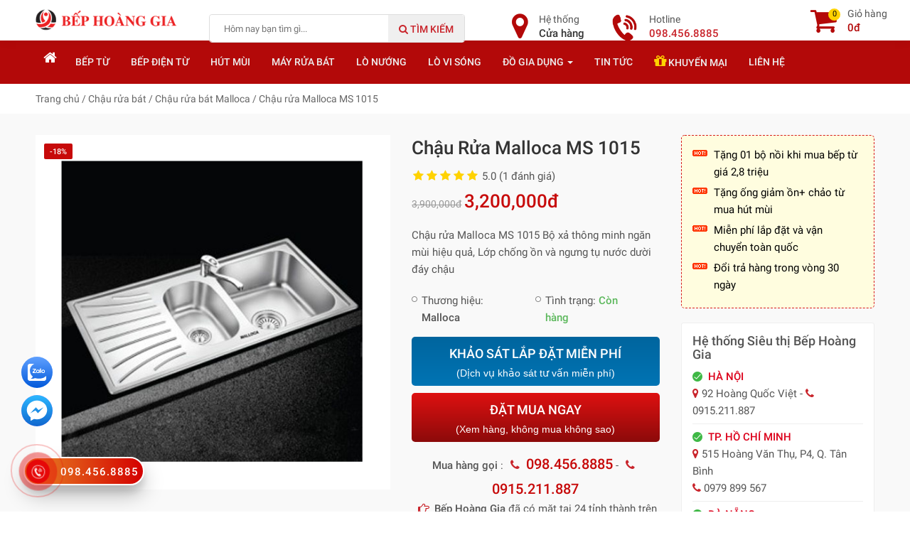

--- FILE ---
content_type: text/html; charset=UTF-8
request_url: https://bephoanggia.com/chau-rua-malloca-ms-1015.html
body_size: 13872
content:
<!DOCTYPE html>
<html lang="vi-VN" class="no-js mm-hover no-touch">
  <head>
  	<title>Chậu rửa Malloca MS 1015-giá rẻ giật mình</title>
    <meta charset="utf-8">
	<meta name="author" content="Bếp Hoàng Gia" />
	<meta name="viewport" content="width=device-width, initial-scale=1">
	<meta name="HandheldFriendly" content="true">
	<meta name="description" content="Chậu rửa Malloca MS 1015 Bộ xả thông minh ngăn mùi hiệu quả,  Lớp chống ồn và ngưng tụ nước dười đáy chậu"/>
	<!-- SEO Customize by Le Anh Dan 0936 669 339 -->
	<meta name="abstract" content="Bếp Hoàng Gia chuyên phân phối và bán lẻ bếp từ, bếp điện từ, quạt trang chí được nhập khẩu chính hãng từ các thương hiệu hàng đầu trên thế giới như Bosh, Teka, Fagor, Chefs, Arber, Abbaka, Panasonic, Hunter, QBM…." />
    <meta name="copyright" content="Copyright 2026 by Bếp Hoàng Gia" />
    <meta name="robots" content="index,follow" />    <!-- SEO Customize by Le Anh Dan End New -->
    <link href="https://bephoanggia.com/favicon.png" rel="shortcut icon" />
        <link rel="canonical" href="https://bephoanggia.com/chau-rua-malloca-ms-1015.html" />
        <!-- SEO Customize by Le Anh Dan -->
    <meta property="og:locale" content="vi_VN" />
    <meta property="og:type" content="product" />
    <meta property="og:title" content="Chậu rửa Malloca MS 1015-giá rẻ giật mình" />
	<meta property="og:description" content="Chậu rửa Malloca MS 1015 Bộ xả thông minh ngăn mùi hiệu quả,  Lớp chống ồn và ngưng tụ nước dười đáy chậu" />
        <meta property="og:image" content="https://bephoanggia.com/images/products/malloca-MS1015-chau-rua-bat-malloca-MS1015-ben-dep-nhat.jpg"/>
            <meta property="og:url" content="https://bephoanggia.com/chau-rua-malloca-ms-1015.html" />
    	
	<meta property="og:site_name" content="Siêu thị Bếp Hoàng Gia - Chuyên cung cấp các loại thiết bị nhà bếp nhập khẩu" />
	<meta name="twitter:card" content="summary" />
    <!-- END SEO Customize by Le Anh Dan -->
    <link rel="preload" href="https://bephoanggia.com/public/frontend/fonts/fontawesome-webfont.woff2?v=4.7.0" as="font" crossorigin="anonymous">
    <link href="https://bephoanggia.com/public/frontend/css/styles.css" media="all" type="text/css" rel="stylesheet" />
    <script src="https://bephoanggia.com/public/frontend/js/jquery.min.js" type="text/javascript"></script>
    <!-- HTML5 shim and Respond.js for IE8 support of HTML5 elements and media queries -->
    <!--[if lt IE 9]>
      <script src="https://oss.maxcdn.com/html5shiv/3.7.3/html5shiv.min.js"></script>
      <script src="https://oss.maxcdn.com/respond/1.4.2/respond.min.js"></script>
    <![endif]-->
    <!-- Facebook Pixel Code -->
<script>
!function(f,b,e,v,n,t,s)
{if(f.fbq)return;n=f.fbq=function(){n.callMethod?
n.callMethod.apply(n,arguments):n.queue.push(arguments)};
if(!f._fbq)f._fbq=n;n.push=n;n.loaded=!0;n.version='2.0';
n.queue=[];t=b.createElement(e);t.async=!0;
t.src=v;s=b.getElementsByTagName(e)[0];
s.parentNode.insertBefore(t,s)}(window, document,'script',
'https://connect.facebook.net/en_US/fbevents.js');
fbq('init', '1537591463270497');
fbq('track', 'PageView');
</script>
<noscript><img height="1" width="1" style="display:none"
src="https://www.facebook.com/tr?id=1537591463270497&ev=PageView&noscript=1"
/></noscript>
<!-- End Facebook Pixel Code -->
    </head>
<body class="product">
	<!-- Google Tag Manager (noscript) -->
<noscript><iframe src="https://www.googletagmanager.com/ns.html?id=GTM-K7M92X6"
height="0" width="0" style="display:none;visibility:hidden"></iframe></noscript>
<!-- End Google Tag Manager (noscript) -->
<!-- Facebook Pixel Code -->
<script>
!function(f,b,e,v,n,t,s)
{if(f.fbq)return;n=f.fbq=function(){n.callMethod?
n.callMethod.apply(n,arguments):n.queue.push(arguments)};
if(!f._fbq)f._fbq=n;n.push=n;n.loaded=!0;n.version='2.0';
n.queue=[];t=b.createElement(e);t.async=!0;
t.src=v;s=b.getElementsByTagName(e)[0];
s.parentNode.insertBefore(t,s)}(window, document,'script',
'https://connect.facebook.net/en_US/fbevents.js');
fbq('init', '4435787396534747');
fbq('track', 'PageView');
</script>
<noscript><img height="1" width="1" style="display:none"
src="https://www.facebook.com/tr?id=4435787396534747&ev=PageView&noscript=1"
/></noscript>
<!-- End Facebook Pixel Code -->	<div class="t3-off-canvas" id="t3-off-canvas">
	  <div class="t3-off-canvas-body">
	    <div id="mobile-menu-wrap" class="t3-module module">
	    	<h3 class="module-title "><span>Quick Navigation</span></h3>
	    					<div class="module-ct"><div id="widget-6" class="widget 0">
				<ul>
    <li><a href="https://bephoanggia.com/">Trang Chủ</a></li>
    <li><a href="https://bephoanggia.com/bep-tu.html">Bếp từ</a></li>
    <li><a href="https://bephoanggia.com/may-hut-mui.html">Máy hút mùi</a></li>
     <li><a href="https://bephoanggia.com/may-rua-bat.html">Máy rửa bát</a></li>
     <li><a href="https://bephoanggia.com/lo-nuong.html">Lò nướng</a></li>
      <li><a href="https://bephoanggia.com/lo-vi-song.html">Lò vi sóng</a></li>
      <li><a href="https://bephoanggia.com/chau-rua-bat.html">Chậu rửa bát</a></li>
      <li><a href="https://bephoanggia.com/voi-rua-bat.html">Vòi rửa bát</a></li>
      <li class="haschild"><a href="https://bephoanggia.com/do-gia-dung.html">Đồ gia dụng</a>
        <ul>
            <li><a href="https://bephoanggia.com/may-loc-nuoc.html">Máy lọc nước</a></li>
            <li><a href="https://bephoanggia.com/noi-bep-tu.html">Bộ nồi Inox</a></li>
          </ul>
       </li>
      <li><a href="https://bephoanggia.com/tin-tuc.html">Tin tức & Sự kiện</a></li>
      <li><a href="https://bephoanggia.com/khuyen-mai.html">Khuyến mại</a></li>
        <li><a href="https://bephoanggia.com/lien-he.html">Liên hệ</a></li>
</ul></div></div>
				    </div>
	  </div>
	</div>
	
	<div class="t3-wrapper" id="wrapper">
	<header>
	<div id="header" class="clearfix">
	<div class="container">
				<div class="logo">
										<a href="https://bephoanggia.com/" title="Siêu thị Bếp Hoàng Gia - Chuyên cung cấp các loại thiết bị nhà bếp nhập khẩu"><img id="logo" src="https://bephoanggia.com/public/frontend/images/logo.png" title="Siêu thị Bếp Hoàng Gia - Chuyên cung cấp các loại thiết bị nhà bếp nhập khẩu" alt="Siêu thị Bếp Hoàng Gia - Chuyên cung cấp các loại thiết bị nhà bếp nhập khẩu"></a>
				</div>
				
				<button data-effect="off-canvas-effect-4" data-nav="#t3-off-canvas" data-pos="right" type="button" class="btn-inverse off-canvas-toggle visible-sm visible-xs">
					<i class="fa fa-bars"></i>
				</button>
				
				<a href="https://bephoanggia.com/cart.html" class="btn-search-mobile visible-xs">
					<i class="fa fa-shopping-cart"></i>
				</a>
				
				
				<div class="header-search">
				<form class="woocommerce-product-search" method="get" action="https://bephoanggia.com/product/search/">
				<input id="search_text" class="search-field" placeholder="Hôm nay bạn tìm gì..." value="" name="site_search" title="Từ khóa tìm kiếm" type="search" autocomplete="off">
				<button type="submit"><i class="fa fa-search"></i> Tìm kiếm</button>
				<div class="ac_results hidden"></div>
				</form>
		
			</div>
			<div class="tool-phone hidden-xs"><a href="tel:098.456.8885"><i class="icon-phone"></i><span>Hotline <strong>098.456.8885</strong></span></a></div>
			<div class="tool-map hidden-xs"><a href="https://bephoanggia.com/cua-hang.html"><i class="fa fa-map-marker"></i><span>Hệ thống<strong>Cửa hàng</strong><br></span></a></div>
			<div class="tool-cart hidden-xs"><a href="https://bephoanggia.com/cart.html"><span class="cart-qty">0</span><i class="fa fa-shopping-cart"></i><span>Giỏ hàng<strong>0đ</strong><br></span></a></div>
			
		
	</div>
	</div>
	<div id="mainnav" class="hidden-sm hidden-xs">
	<div class="container">
	<nav>
	<ul class="nav"><li class='menu-item-1'><a class='' href='https://bephoanggia.com/'><i class="fa fa-home"></i></a></li><li class='menu-item-2'><a class='' href='https://bephoanggia.com/bep-tu.html'>Bếp từ</a></li><li class='menu-item-18'><a class='' href='https://bephoanggia.com/bep-dien-tu.html'>Bếp điện từ</a></li><li class='menu-item-3'><a class='' href='https://bephoanggia.com/may-hut-mui.html'>Hút mùi</a></li><li class='menu-item-4'><a class='' href='https://bephoanggia.com/may-rua-bat.html'>Máy rửa bát</a></li><li class='menu-item-5'><a class='' href='https://bephoanggia.com/lo-nuong.html'>Lò nướng</a></li><li class='menu-item-6'><a class='' href='https://bephoanggia.com/lo-vi-song.html'>Lò vi sóng</a></li><li class='menu-item-12 haschild'><a class='parent ' href='https://bephoanggia.com/do-gia-dung.html'><span>Đồ gia dụng <span class='caret'></span></span></a><ul class="nav"><li class='menu-item-16'><a class='' href='https://bephoanggia.com/may-loc-nuoc.html'>Máy lọc nước</a></li><li class='menu-item-7'><a class='' href='https://bephoanggia.com/chau-rua-bat.html'>Chậu rửa</a></li><li class='menu-item-13'><a class='' href='https://bephoanggia.com/voi-rua-bat.html'>Vòi rửa</a></li><li class='menu-item-14'><a class='' href='https://bephoanggia.com/noi-bep-tu.html'>Nồi bếp từ</a></li></ul></li><li class='menu-item-17'><a class='' href='https://bephoanggia.com/tin-tuc.html'>Tin tức</a></li><li class='menu-item-19'><a class='' href='https://bephoanggia.com/khuyen-mai.html'><i class="fa fa-gift"></i> Khuyến mại</a></li><li class='menu-item-15'><a class='' href='https://bephoanggia.com/lien-he.html'>Liên hệ</a></li></ul>	</nav>
	</div>
</div>	</header>
	
	<div id="mainwrap">
		
	    <div id="main-body" class="clearfix">
	    	<div class="breadcrumb" vocab="https://schema.org/" typeof="BreadcrumbList">
<div class="container">
	<span property="itemListElement" typeof="ListItem">
		<a property="item" typeof="WebPage" href="https://bephoanggia.com/"><span property="name">Trang chủ</span></a>
		<meta property="position" content="1">
	</span> / 
					    	 
    	<span property="itemListElement" typeof="ListItem">
    		<a property="item" typeof="WebPage" href="https://bephoanggia.com/chau-rua-bat.html"><span property="name">Chậu rửa bát</span></a>
    		<meta property="position" content="2">
    	</span> / 
    	    	 <span property="itemListElement" typeof="ListItem">
    		<a property="item" typeof="WebPage" href="https://bephoanggia.com/chau-rua-bat-malloca.html"><span property="name">Chậu rửa bát Malloca</span></a>
    		<meta property="position" content="3">
    	</span> / 
    	<span property="itemListElement" typeof="ListItem">
    		<span property="name">Chậu rửa Malloca MS 1015</span>
    		<meta property="position" content="4">
    	</span> 
		    	
		
	  
</div>
</div><div class="product-view" itemscope itemtype="http://schema.org/Product">

<div class="product-view-top">
<div class="container">	
		<div class="product-detail">
			<div class="product-content row">
			<div class="col-lg-9 col-md-9 col-sm-12 col-xs-12">
				<div class="row">
    				<div class="col-lg-7 col-md-7 col-sm-6 col-xs-12">
    				<div class="product-images">
    				<div class="product-image">
    				<a data-fancybox="gallery" title="Chậu rửa Malloca MS 1015-giá rẻ giật mình" href="https://bephoanggia.com/images/products/malloca-MS1015-chau-rua-bat-malloca-MS1015-ben-dep-nhat.jpg">
    				<img src="https://bephoanggia.com/images/products/malloca-MS1015-chau-rua-bat-malloca-MS1015-ben-dep-nhat.jpg" alt="Chậu rửa Malloca MS 1015-giá rẻ giật mình" class="img-responsive" itemprop="image"/><span class="product-sale-percent">-18%</span>    				</a>
    				</div>
    				
    					    				
    				
    				</div>
    				
    			    </div>
			    	<div class="col-lg-5 col-md-5 col-sm-6 col-xs-12">
			    	<div class="product-info">
				    <div class="info-block">
    				    <ul>
    				    
    				    <li><h1 itemprop="name">Chậu rửa Malloca MS 1015 </h1>
    				    	
    <i class="fa fa-star"></i><i class="fa fa-star"></i><i class="fa fa-star"></i><i class="fa fa-star"></i><i class="fa fa-star"></i> 5.0 (1 đánh giá) 
	
	    				   
    				        				    </li>
    				    
    				    
    				    <li class="price-big">
    				    <div itemprop="description" class="hidden">Chậu rửa Malloca MS 1015 Bộ xả thông minh ngăn mùi hiệu quả,  Lớp chống ồn và ngưng tụ nước dười đáy chậu</div>
    				    <div itemprop="offers" itemscope itemtype="http://schema.org/Offer" class="hidden">
    				    	
                            <span itemprop="priceCurrency" content="đ">đ</span>
                            <span itemprop="url" content="https://bephoanggia.com/chau-rua-malloca-ms-1015.html"></span>
                            <span itemprop="price" content="3200000">3200000</span>
                            <span itemprop="priceValidUntil" content="2026-12-30"></span>
                            <link itemprop="availability" href="http://schema.org/InStock" />Trong kho
                        </div>
    				    <div class="price"><span class="price-old">3,900,000đ</span>  <span class="price-new">3,200,000đ</span></div></li>
    				    <li class="product-description">Chậu rửa Malloca MS 1015 Bộ xả thông minh ngăn mùi hiệu quả,  Lớp chống ồn và ngưng tụ nước dười đáy chậu</li>
    				    <li>
    				    <ul class="list_attribute">
    				    	<li>Thương hiệu: <span itemprop="brand"><strong>Malloca</strong></span></li>
                            
                            
                            <li>Tình trạng: <strong style="color: rgb(92, 184, 92)">Còn hàng</strong></li>
                            <li class="hidden" itemprop="gtin13">1234567891515</li>
                        </ul>
                        </li>
    				    <li class="hidden"><label>Mã sản phẩm</label>: <span itemprop="sku">Malloca MS 1015</span></li>
    				    
    				    <li class="hidden"><label>Nhóm sản phẩm</label>: Chậu rửa Malloca MS 1015</li>
    				    				    
    					</ul>
				   		
					<div class="da">
                
                <a style="display:block;margin-bottom:10px;" class="btn3 bcam" target="_blank" href="/khao-sat-tu-van-lap-dat-mien-phi" title="khảo sát tư vấn lắp đặt" rel="nofollow">KHẢO SÁT LẮP ĐẶT MIỄN PHÍ<span>(Dịch vụ khảo sát tư vấn miễn phí)</span></a>
                
                <p><a class="btn3 bxanh fancybox" href="#datmua">ĐẶT MUA NGAY<span>(Xem hàng, không mua không sao)</span></a></p>
                
            </div>
					
                    
					<div class="addtocart quantity-adder clearfix hidden">
		
		<form action="https://bephoanggia.com/cart/add.html" id="addtocart" method="post" accept-charset="utf-8">
			<label class="hidden-xs">Số lượng</label> 
			<input type="text" name="quantity" value="1" class="quantity">
			<div class="quantity-wrapper pull-left">
                    <span class="add-up add-action fa fa-plus"></span> 
                    <span class="add-down add-action fa fa-minus"></span>
            </div>
			
		
	
					
					
					
                    
					
<input type="hidden" name="id" value="1515" />

<input type="hidden" name="name" value="Chậu rửa Malloca MS 1015" />

<input type="hidden" name="sku" value="Malloca MS 1015" />

<input type="hidden" name="quantity" value="1" />

<input type="hidden" name="price" value="3200000" />
                                    <a class="fancybox btn-buy" href="#datmua" id="muangay"><i class="fa fa-shopping-cart"></i> Mua Ngay</a><button type="submit" class="btn-buy hidden book">VÀO GIỎ</button>
					</form>					
                    </div>
                    
                    <div class="note-detail">
						 <div class="box-hotline">
<div class="hotline">
<strong>Mua hàng gọi</strong> : <i class="fa fa-phone"></i> <strong><a href="tel:098.456.8885"><span class="sdt" style="font-size: 20px">098.456.8885</span></a></strong> - <i class="fa fa-phone"></i> <strong><a href="tel:0915.211.887"><span class="sdt" style="font-size: 20px">0915.211.887</span></a></strong><br/><i class="fa fa-hand-o-right"></i> <strong>Bếp Hoàng Gia</strong> đã có mặt tại 24 tỉnh thành trên toàn quốc<br />
<i class="fa fa-hand-o-right"></i> Giao hàng và lắp đặt Miễn phí: Xem chi tiết <a>tại đây</a>
</div>
</div>				    </div>
                    </div>
                                        
                    	
					</div>
				    </div>
				    </div>
				    <div class="product-info">
				    				    
                    </div>
				    </div>
				    <div class="col-lg-3 col-md-3 col-sm-12 col-xs-12">
				    	
				    	
				    	
				    	<div class="box-promotion">
			    	<ul>
<li>Tặng 01 bộ nồi khi mua bếp từ giá 2,8 triệu</li>
<li>Tặng ống giảm ồn+ chảo từ mua hút mùi </li>
<li>Miễn phí lắp đặt và vận chuyển toàn quốc</li>
<li>Đổi trả hàng trong vòng 30 ngày</li>
</ul>				 </div>

                		<div id="widget-11" class="widget 0">
		<div class="zlboxs">
<h5>Hệ thống Siêu thị Bếp Hoàng Gia</h5>
<ul>
	<li><strong>HÀ NỘI</strong><br>
    <i class="fa fa-map-marker"></i> 92 Hoàng Quốc Việt - <i class="fa fa-phone"></i> 0915.211.887<br>
    </li>
    <li><strong>TP. HỒ CHÍ MINH</strong><br>
    <i class="fa fa-map-marker"></i> 515 Hoàng Văn Thụ, P4, Q. Tân Bình<br>
    <i class="fa fa-phone"></i> 0979 899 567 
    </li>
      <li>
    <strong>ĐÀ NẴNG</strong><br>
    <i class="fa fa-map-marker"></i>839 Nguyễn hữu thọ<br>
<i class="fa fa-phone"></i> 0965.888.680 - 0902.191.887
</li>
</ul>
<a class="more-location" href="https://bephoanggia.com/cua-hang/">Xem thêm (Hệ thống siêu thị)</a>
</div></div>                						    	</div>
				    	</div>
				    </div>
			</div>
    	</div>
    	
<div class="product-view-middle">   
<div class="container">

        	
        	<ul class="nav nav-tabs">
              <li class="active"><a data-toggle="tab" href="#home">Mô tả Sản phẩm</a></li>
              <li><a data-toggle="tab" href="#menu1">Thông số kỹ thuật</a></li>
              <li><a data-toggle="tab" href="#menu2">Bình luận đánh giá</a></li>
            </ul>
            
            <div class="tab-content">
              <div id="home" class="tab-pane fade in active">
                <div class="entry-content">
            	<h2>Chậu rửa Malloca MS 1015</h2>

- Thép không rỉ 304, dập liền khối



- Độ dày 1.0mm



- Rổ lọc rác bằng inox tiện lợi



- Bộ xả thông minh ngăn mùi hiệu quả



- Lớp chống ồn và ngưng tụ nước dười đáy chậu



- Kích thước: W 970 x D500 x H210
        	</div>
        	<div class="item-tags">
        					        						<span>TAGS:</span>
        						        						<a rel="tag" href="https://bephoanggia.com/tag/chau-rua-malloca-ms-1015.html">Chậu rửa Malloca MS 1015</a>
        						        						<a rel="tag" href="https://bephoanggia.com/tag/chau-rua-malloca.html">Chậu rửa Malloca</a>
        						        						<a rel="tag" href="https://bephoanggia.com/tag/chau-rua.html">Chậu rửa</a>
        						        					        	</div>
              </div>
              <div id="menu1" class="tab-pane fade">
                <table class="table">
        			<tbody>
        				<tr>
        				<td><strong>Mã sản phẩm</strong></td>
        				<td><strong>#Malloca MS 1015</strong></td>
        				</tr>
        				        				<tr><td><strong>Tình trạng</strong></td><td><strong>Còn hàng</strong></td></tr>        			</tbody>
        		</table>
              </div>
              <div id="menu2" class="tab-pane fade">
                <div id="ProductRating">
    	
    <div id="content-review" class="tab-content clearfix">
    	
    	
    <div id="commentwrap" class="vote"><span style="font-size: 20px; color: #000; font-weight: 500">Bình luận</span></div>
    <div class="row">
    <div class="col-lg-6 col-md-6 col-sm-7 col-xs-12">
    <div class="stars starrr pull-left" data-rating="0">Điểm của bạn </div><span class="rsStar hidden pull-left"></span></div>
    	<div itemprop="aggregateRating" itemscope itemtype="http://schema.org/AggregateRating" class="col-lg-6 col-md-6 col-sm-5 col-xs-6 text-right">
    Điểm <span itemprop="ratingValue">5</span>/5 trên <span itemprop="reviewCount">1</span> đánh giá
	</div>
	    </div>
            <div class="row">
              
              <div class="col-lg-12 col-md-12 col-sm-12 col-xs-12">
                  <div class="form-group">
                    <textarea class="form-control" id="inputMessage" name="message" placeholder="Nội dung của bạn *" rows="4"></textarea>
                  </div>
                  
                  
            	</div>
            	
            	<div id="inputField" class="col-lg-12 col-md-12 col-sm-12 col-xs-12 hidden">
                <div class="row">
                  <div class="form-group col-lg-12 col-md-12 col-sm-12 col-xs-12">
                  	<input type="hidden" name="comment_id" id="commentId" value=""/>
                  	<input type="hidden" name="rating" id="ratings-hidden" value="">
                	<input type="text" class="form-control" id="inputName" name="name" placeholder="Họ tên *">
                  </div>
                  <div class="form-group hidden">
                    <input type="text" class="form-control" id="inputPhone" name="phone" placeholder="Điện thoại">
                  </div>
                  
                  
                  
                  </div>
                  <p><a onclick="addcomment()" class="btn btn-send" >Đăng bình luận</a><span class="pull-right"><em>(*) là thông tin bắt buộc</em> </span></p>
              </div>
            </div>
            <div id="comments_list">
            	<div id="list-items">
            	<ul id="comments"></ul>            	            	<ul id="comments"><li class="cmmnt" itemprop="review" itemscope="" itemtype="http://schema.org/Review">
                        <strong itemprop="name" class="name">Sản phẩm tốt đáng mua</strong> - <span itemprop="reviewRating" itemscope="" itemtype="http://schema.org/Rating">
                          <meta itemprop="worstRating" content="1"><span itemprop="ratingValue">5</span>/<span itemprop="bestRating">5</span> stars
                        </span>
                          <div class="avatar">HA</div>
                          <div class="cmmnt-content">
                          <header><strong class="userlink" itemprop="author">Huy Anh</strong> - <span class="pubdate" itemprop="datePublished" content="2020-08-06">06/08/2020</span> <span class="rate pull-right"><i class="fa fa-star"></i> <i class="fa fa-star"></i> <i class="fa fa-star"></i> <i class="fa fa-star"></i> <i class="fa fa-star"></i></span></header>
                          <p itemprop="description">Sản phẩm tốt, chất liệu bền. Rất hài lòng và sẽ ủng hộ Shop tiếp ạ</p>
                          </div>
                        </li>
				</ul>
				            	</div>
            	            </div>
	</div>
	</div>
              
    


</div>

</div>
</div>
</div>

<div class="container">
<div class="row">
    <div class="col-lg-9 col-md-9 col-sm-12 col-xs-12">
    
	</div>
</div></div>
</div>
<div class="container">
<div id="content-related" class="tab-content carousel-product-category">

  <h3 class="normal-title"><span class="null">Sản phẩm cùng loại</span></h3>

<div class="product-carousel owl-carousel owl-theme">
								<div class="item">
								<div class="container-inner">
									<div class="product-block">
									<div class="thumbnail-item">
										<a href="https://bephoanggia.com/chau-rua-malloca-ms-1027r.html">
																				<img alt="Chậu rửa Malloca MS 1027R" title="Chậu rửa Malloca MS 1027R" src="https://bephoanggia.com/images/thumbs/large_12_2013_2415_Chau-rua-Malloca-MS-1027R-new.jpg" class="img-responsive">
										</a>
									</div>							 
									<div class="product-meta">
									
									<h4 class="name"><a href="https://bephoanggia.com/chau-rua-malloca-ms-1027r.html">Chậu rửa Malloca MS 1027R</a></h4>
									<div class="price"><span class="price-old">6,600,000đ</span>  <span class="price-new">5,800,000đ</span></div>										 
									</div>		 
									</div>

								</div>
								</div>
																<div class="item">
								<div class="container-inner">
									<div class="product-block">
									<div class="thumbnail-item">
										<a href="https://bephoanggia.com/chau-rua-bat-malloca-ms-8816.html">
																				<img alt="Chậu rửa bát Malloca MS 8816" title="Chậu rửa bát Malloca MS 8816" src="https://bephoanggia.com/images/thumbs/malloca-ms-8816.jpg" class="img-responsive">
										</a>
									</div>							 
									<div class="product-meta">
									
									<h4 class="name"><a href="https://bephoanggia.com/chau-rua-bat-malloca-ms-8816.html">Chậu rửa bát Malloca MS 8816</a></h4>
									<div class="price"><span class="price-old">10,000,000đ</span>  <span class="price-new">8,800,000đ</span></div>										 
									</div>		 
									</div>

								</div>
								</div>
																<div class="item">
								<div class="container-inner">
									<div class="product-block">
									<div class="thumbnail-item">
										<a href="https://bephoanggia.com/chau-rua-bat-malloca-ms-1006r.html">
																				<img alt="Chậu rửa bát Malloca MS 1006R" title="Chậu rửa bát Malloca MS 1006R" src="https://bephoanggia.com/images/thumbs/chau-rua-mot-khoi-malloca-ms-1006r-1.jpg" class="img-responsive">
										</a>
									</div>							 
									<div class="product-meta">
									
									<h4 class="name"><a href="https://bephoanggia.com/chau-rua-bat-malloca-ms-1006r.html">Chậu rửa bát Malloca MS 1006R</a></h4>
									<div class="price"><span class="price-old">5,100,000đ</span>  <span class="price-new">4,600,000đ</span></div>										 
									</div>		 
									</div>

								</div>
								</div>
																<div class="item">
								<div class="container-inner">
									<div class="product-block">
									<div class="thumbnail-item">
										<a href="https://bephoanggia.com/chau-rua-bat-malloca-ms-8817.html">
																				<img alt="Chậu rửa bát Malloca MS 8817" title="Chậu rửa bát Malloca MS 8817" src="https://bephoanggia.com/images/thumbs/piy1320807516.jpg" class="img-responsive">
										</a>
									</div>							 
									<div class="product-meta">
									
									<h4 class="name"><a href="https://bephoanggia.com/chau-rua-bat-malloca-ms-8817.html">Chậu rửa bát Malloca MS 8817</a></h4>
									<div class="price"><span class="price-old">10,200,000đ</span>  <span class="price-new">8,900,000đ</span></div>										 
									</div>		 
									</div>

								</div>
								</div>
																<div class="item">
								<div class="container-inner">
									<div class="product-block">
									<div class="thumbnail-item">
										<a href="https://bephoanggia.com/chau-rua-bat-malloca-ms-2025.html">
																				<img alt="Chậu rửa bát Malloca MS 2025" title="Chậu rửa bát Malloca MS 2025" src="https://bephoanggia.com/images/thumbs/largechau-rua-malloca-ms-2025.jpg" class="img-responsive">
										</a>
									</div>							 
									<div class="product-meta">
									
									<h4 class="name"><a href="https://bephoanggia.com/chau-rua-bat-malloca-ms-2025.html">Chậu rửa bát Malloca MS 2025</a></h4>
									<div class="price"><span class="price-old">5,300,000đ</span>  <span class="price-new">4,600,000đ</span></div>										 
									</div>		 
									</div>

								</div>
								</div>
																<div class="item">
								<div class="container-inner">
									<div class="product-block">
									<div class="thumbnail-item">
										<a href="https://bephoanggia.com/chau-rua-bat-malloca-ms-1001.html">
																				<img alt="Chậu rửa bát Malloca MS 1001" title="Chậu rửa bát Malloca MS 1001" src="https://bephoanggia.com/images/thumbs/vattu24h-1336704848.jpg" class="img-responsive">
										</a>
									</div>							 
									<div class="product-meta">
									
									<h4 class="name"><a href="https://bephoanggia.com/chau-rua-bat-malloca-ms-1001.html">Chậu rửa bát Malloca MS 1001</a></h4>
									<div class="price"><span class="price-old">4,800,000đ</span>  <span class="price-new">4,200,000đ</span></div>										 
									</div>		 
									</div>

								</div>
								</div>
																<div class="item">
								<div class="container-inner">
									<div class="product-block">
									<div class="thumbnail-item">
										<a href="https://bephoanggia.com/chau-rua-malloca-ms-1003.html">
																				<img alt="Chậu rửa Malloca MS 1003" title="Chậu rửa Malloca MS 1003" src="https://bephoanggia.com/images/thumbs/large_03_2014_2654_Chau-rua-Malloca-MS-1003-new.jpg" class="img-responsive">
										</a>
									</div>							 
									<div class="product-meta">
									
									<h4 class="name"><a href="https://bephoanggia.com/chau-rua-malloca-ms-1003.html">Chậu rửa Malloca MS 1003</a></h4>
									<div class="price"><span class="price-old">4,600,000đ</span>  <span class="price-new">4,000,000đ</span></div>										 
									</div>		 
									</div>

								</div>
								</div>
																<div class="item">
								<div class="container-inner">
									<div class="product-block">
									<div class="thumbnail-item">
										<a href="https://bephoanggia.com/chau-rua-bat-malloca-ms-8805.html">
																				<img alt="Chậu rửa bát Malloca MS 8805" title="Chậu rửa bát Malloca MS 8805" src="https://bephoanggia.com/images/thumbs/malloca-ms-8805.jpg" class="img-responsive">
										</a>
									</div>							 
									<div class="product-meta">
									
									<h4 class="name"><a href="https://bephoanggia.com/chau-rua-bat-malloca-ms-8805.html">Chậu rửa bát Malloca MS 8805</a></h4>
									<div class="price"><span class="price-old">6,300,000đ</span>  <span class="price-new">5,500,000đ</span></div>										 
									</div>		 
									</div>

								</div>
								</div>
																<div class="item">
								<div class="container-inner">
									<div class="product-block">
									<div class="thumbnail-item">
										<a href="https://bephoanggia.com/chau-rua-bat-malloca-ms-8812.html">
																				<img alt="Chậu rửa bát Malloca MS 8812" title="Chậu rửa bát Malloca MS 8812" src="https://bephoanggia.com/images/thumbs/chau-rua-bat-malloca-ms-8812.jpg" class="img-responsive">
										</a>
									</div>							 
									<div class="product-meta">
									
									<h4 class="name"><a href="https://bephoanggia.com/chau-rua-bat-malloca-ms-8812.html">Chậu rửa bát Malloca MS 8812</a></h4>
									<div class="price"><span class="price-old">7,000,000đ</span>  <span class="price-new">6,100,000đ</span></div>										 
									</div>		 
									</div>

								</div>
								</div>
																<div class="item">
								<div class="container-inner">
									<div class="product-block">
									<div class="thumbnail-item">
										<a href="https://bephoanggia.com/chau-rua-bat-malloca-ms-1021.html">
																				<img alt="Chậu rửa bát Malloca MS 1021" title="Chậu rửa bát Malloca MS 1021" src="https://bephoanggia.com/images/thumbs/chau-rua-mot-khoi-malloca-ms-1021-1.jpg" class="img-responsive">
										</a>
									</div>							 
									<div class="product-meta">
									
									<h4 class="name"><a href="https://bephoanggia.com/chau-rua-bat-malloca-ms-1021.html">Chậu rửa bát Malloca MS 1021</a></h4>
									<div class="price"><span class="price-old">3,300,000đ</span>  <span class="price-new">2,900,000đ</span></div>										 
									</div>		 
									</div>

								</div>
								</div>
									
</div>
</div>



</div>

<div id="datmua" style="display: none; padding: 30px 2vw;">
	
	<div id="ajax-content">
	<div class="click-to-buy-top"><h3>ĐẶT MUA NGAY - GIAO HÀNG TẬN NƠI</h3>
	</div>
	<div id="ajax-content-center" class="click-to-buy clearfix">
	
	<div id="ajax-content">
	<a onclick="closeajaxcart()" class="close-ajax" title="Close"></a>
	<img src="https://bephoanggia.com/images/thumbs/malloca-MS1015-chau-rua-bat-malloca-MS1015-ben-dep-nhat.jpg" alt="Chậu rửa Malloca MS 1015">
	<h4>Chậu rửa Malloca MS 1015</h4>
	Giá bán: <span class="bigprice order price">3,200,000đ</span>
	</div>
	<div id="ajax-content-center" class="click-to-buy clearfix">
	<div class="row end">
		<div class="col-sm-12 col-xs-12"><input type="text" name="name" placeholder="Họ tên *"></div>
		<div class="col-sm-12 col-xs-12"><input type="text" name="phone" placeholder="Di động *"></div>
		<div class="col-sm-12 col-xs-12"><input type="text" name="address" placeholder="Địa chỉ *"></div>
		
		<div class="col-sm-12 col-xs-12"><textarea name="message" id="message" placeholder="Lời nhắn khác" rows="3"></textarea></div>
		<div class="col-sm-12 col-xs-12 end"><a class="btn btn-add" onclick="btn_click_to_buy()">Đặt mua</a><div id="loader" class="hidden"><div id="loadersmall"></div></div></div>
		</div>
		
		
	
	</div>
	</div>
</div>
</div>


<script>
	
    function btn_click_to_buy()
    {
    	var product_name = 'Chậu rửa Malloca MS 1015';
    	var product_id = '1515';
    	var product_price = '3200000';
    	var name = $('#datmua').find('input[name=name]').val();
    	var phone = $('#datmua').find('input[name=phone]').val();
    	var address = $('#datmua').find('input[name=address]').val();
    	var message = $('#datmua').find('textarea[name=message]').val();
    
    	if(name =='' || phone == '' || address == ''){
    		alert('Vui lòng nhập đầy đủ nội dung vào ô có dấu *');
    		return false;
    		
    	}
    	else{
    		$('#loader').removeClass('hidden');
    		$.post("https://bephoanggia.com//checkout/quick_buy", {product_name:product_name,product_id:product_id,product_price:product_price,name:name,phone:phone,address:address,message:message},
    		  		function(data){
    					html = data.return_data;
    					$('#loader').addClass('hidden');
    					$("#datmua div.click-to-buy").html(html);
    		}, "json");
    	}	
    }
	
	$( "#buy_cart" ).click(function() {
	  $( "#addtocart" ).submit();
	});
</script>

<script>
    $(document).ready(function(){
        $("#load_more_comment").click(function(e){
            e.preventDefault();
            var page = $(this).data('val');
            getcountry(page);
        });
    });

    var limit = 4;
    var item_id = 1515;
    var table_name ='product';
    var getcountry = function(page){
        $("#loader").removeClass('hidden');
        $.ajax({
            url:"https://bephoanggia.com//product/getComments",
            type:'GET',
            data: {limit:limit,page:page,item_id:item_id,table_name:table_name}
        }).done(function(response){
            $("#list-items").append(response);
            $("#loader").addClass('hidden');
            $('#load_more_comment').data('val', ($('#load_more_comment').data('val')+1));
            var product_loaded = $( '#comments .cmmnt' ).length;
            if(product_loaded !== 0){
            	$('#load_more_comment .count').text(0 - product_loaded);
            }else{
            	$('#load_more_comment').addClass('hidden');
            }
            //scroll();
        });
    };

    var scroll  = function(){
        $('html, body').animate({
            scrollTop: $('#load_more_comment').offset().top
        }, 1000);
    };

    function postReply(commentId) {
		$('#commentId').val(commentId);
		$('html, body').animate({
	        scrollTop: $("#commentwrap").offset().top - 150
	    }, 1000);
		$("#inputName").focus();
	}
	

	function validateEmail($email) {
		  var emailReg = /^([\w-\.]+@([\w-]+\.)+[\w-]{2,4})?$/;
		  return emailReg.test( $email );
	}

	var __slice=[].slice;(function(e,t){var n;n=function(){function t(t,n){var r,i,s,o=this;this.options=e.extend({},this.defaults,n);this.$el=t;s=this.defaults;for(r in s){i=s[r];if(this.$el.data(r)!=null){this.options[r]=this.$el.data(r)}}this.createStars();this.syncRating();this.$el.on("mouseover.starrr","i",function(e){return o.syncRating(o.$el.find("i").index(e.currentTarget)+1)});this.$el.on("mouseout.starrr",function(){return o.syncRating()});this.$el.on("click.starrr","i",function(e){return o.setRating(o.$el.find("i").index(e.currentTarget)+1)});this.$el.on("starrr:change",this.options.change)}t.prototype.defaults={rating:void 0,numStars:5,change:function(e,t){}};t.prototype.createStars=function(){var e,t,n;n=[];for(e=1,t=this.options.numStars;1<=t?e<=t:e>=t;1<=t?e++:e--){n.push(this.$el.append("<i class='fa fa-star-o'></i> "))}return n};t.prototype.setRating=function(e){if(this.options.rating===e){e=void 0}this.options.rating=e;this.syncRating();return this.$el.trigger("starrr:change",e)};t.prototype.syncRating=function(e){var t,n,r,i;e||(e=this.options.rating);if(e){for(t=n=0,i=e-1;0<=i?n<=i:n>=i;t=0<=i?++n:--n){this.$el.find("i").eq(t).removeClass("fa-star-o").addClass("fa-star")}}if(e&&e<5){for(t=r=e;e<=4?r<=4:r>=4;t=e<=4?++r:--r){this.$el.find("i").eq(t).removeClass("fa-star").addClass("fa-star-o")}}if(!e){return this.$el.find("i").removeClass("fa-star").addClass("fa-star-o")}};return t}();return e.fn.extend({starrr:function(){var t,r;r=arguments[0],t=2<=arguments.length?__slice.call(arguments,1):[];return this.each(function(){var i;i=e(this).data("star-rating");if(!i){e(this).data("star-rating",i=new n(e(this),r))}if(typeof r==="string"){return i[r].apply(i,t)}})}})})(window.jQuery,window);$(function(){return $(".starrr").starrr()})
    function postReply(commentId) {
    	$('#commentId').val(commentId);
    	$('html, body').animate({
            scrollTop: $("#commentwrap").offset().top - 150
        }, 1000);
    	$("#inputName").focus();
    }
    var ratingsField = $('#ratings-hidden');
    $('.starrr').on('starrr:change', function(e, value){
        ratingsField.val(value);
        var text;
        if(value == 5){text = 'Rất tốt';}else if(value == 4){text = 'Tốt';}else if(value == 3){text = 'Bình thường';}else if(value == 2){text = 'Tệ';}else{text = 'Rất tệ';}
        $('.rsStar').removeClass('hidden');
        $('.rsStar').text(text);
    });
	
	function addcomment(){
    	
    	var item_id = 1515;
    	var name = $('#inputName').val();
    	var email = '';
    	var phone = $('#inputPhone').val();
    	var message = $('#inputMessage').val();
    	var rating = 5;
    	var commentId = $('#commentId').val();
    	var table_name ='product';
    	if(email !== ''){
    		if( !validateEmail(email)) {alert('Nhập đúng định dạng email'); return false;}
    	}
    	
    	if(name == '' || message == ''){
        	alert('Vui lòng nhập đầy đủ thông tin!')
    		return false;
    	}else{
        $('#loader').removeClass('hidden');
    	$.post("https://bephoanggia.com/product/add_comment", { item_id:item_id,name:name,email:email, phone:phone, rating:rating, message:message,commentId:commentId,table_name:table_name},
    		function(data){
    			html = data.return_data;
    			$('#loader').addClass('hidden');
    			$('#inputName').val('');
    		    $('#inputEmail').val('');
    		    $('#inputPhone').val('');
    		    $('#inputMessage').val('');
    		    $('#ratings-hidden').val('');
    		    $('#commentId').val('');
    			alert('Đánh giá của bạn đã gửi thành công và sẽ được Thiên Trường Sport xét duyệt trước khi xuất bản. Xin cảm ơn!');
    		}, "json");
    	}
	}
	function set_image(url_image){
		$('.product-image a').attr('href',url_image)
		$('.product-image img').attr('src',url_image)
	}
</script>		</div>
	</div>
	
<footer id="footer" class="clearfix">


			<div class="footer-top hidden-xs clearfix">
			<div class="container">
			<div class="row">
				<div class="col-lg-8 col-md-8 col-sm-12">
					<div class="block block-subscribe-footer">
	<div class="row">
	<div class="title-block col-sm-4">
		<h3>ĐĂNG KÝ NHẬN BẢN TIN </h3>
		<p>Cập nhật tin tức, sản phẩm, khuyến mại</p>
	</div>

	<div class="block-content col-sm-8">
		<form id="newsletter-validate-detail" method="post" action="#">

			<div class="input-box">
				<input type="text" onfocus="if(this.value=='Email của bạn...') this.value='';" onblur="if(this.value=='') this.value='Email của bạn...';" value="Email của bạn..." class="input-text required-entry validate-email" title="Sign up for our newsletter" id="newsletter" name="email">
			</div>
			<div class="actions">
				<button class="btn button" title="Subscribe" type="submit"><i class="fa fa-send"></i> Đăng ký</button>
			</div>
		</form>
	</div></div>
</div>
				</div>
				
				<div class="col-lg-2 col-md-3 col-sm-4 col-xs-12">
				<div class="cskh"></div>
			</div>
			<div class="col-lg-2 col-md-3 col-sm-4 col-xs-12">
				<p class="hotline"><i class="fa fa-phone"></i> 0984.568.885</p>
			</div>
			
				</div>
				</div>
	</div>
	<div class="footer-top2 clearfix">			
	<div class="container">
			<div class="agency">
			<h3>HỆ THỐNG <span>ĐẠI LÝ BẾP HOÀNG GIA</span> TRÊN TOÀN QUỐC</h3>
			<div class="row">
                <div class="col-md-4 col-sm-4 col-xs-12 mienbac">
                <span class="h3-title"><a onclick="show_location('mienbac')"><i class="fa fa-map-marker"></i> Miền Bắc <span class="show_location visible-xs"><i class="fa fa-plus"></i></span></a></span>
                <div class="box-content hidden-xs">
                <ul><li class='menu-item-1'><strong><a rel='nofollow' href='https://bephoanggia.com/cua-hang/ha-noi.html'><span>Hà Nội</a></strong><br/><i class="fa fa-map-marker"></i> <a rel="nofollow" href="https://bephoanggia.com/cua-hang/ha-noi.html">92 Hoàng Quốc Việt, Q.Cầu Giấy</a> - <i class="fa fa-phone"></i> 0984568885<br/></li><li class='menu-item-23'><strong><a rel='nofollow' href='https://bephoanggia.com/cua-hang/hai-phong.html'><span>Hải Phòng</a></strong><br/><i class="fa fa-map-marker"></i> <a rel="nofollow" href="https://bephoanggia.com/cua-hang/hai-phong.html">257 Tô Hiệu, TP Hải Phòng</a> - <i class="fa fa-phone"></i> 0966.687.348<br/></li><li class='menu-item-38'><strong><a rel='nofollow' href='https://bephoanggia.com/cua-hang/quang-ninh.html'><span>Quảng Ninh</a></strong><br/><i class="fa fa-map-marker"></i> <a rel="nofollow" href="https://bephoanggia.com/cua-hang/quang-ninh.html">KHo hàng, TP Hạ Long</a> - <i class="fa fa-phone"></i> 098.456.8885<br/><i class="fa fa-map-marker"></i> <a rel="nofollow" href="https://bephoanggia.com/cua-hang/quang-ninh.html">113 Quang Trung, TP Uông Bí</a> - <i class="fa fa-phone"></i> 0969857996<br/></li><li class='menu-item-64'><strong><a rel='nofollow' href='https://bephoanggia.com/cua-hang/hung-yen.html'><span>Hưng Yên</a></strong><br/><i class="fa fa-map-marker"></i> <a rel="nofollow" href="https://bephoanggia.com/cua-hang/hung-yen.html">Số 507 Nguyễn Văn Linh, TP Hưng Yên</a> - <i class="fa fa-phone"></i> 0973148366<br/></li><li class='menu-item-31'><strong><a rel='nofollow' href='https://bephoanggia.com/cua-hang/bac-ninh.html'><span>Bắc Ninh</a></strong><br/><i class="fa fa-map-marker"></i> <a rel="nofollow" href="https://bephoanggia.com/cua-hang/bac-ninh.html">29 Nguyễn Trãi, TP Bắc Ninh</a> - <i class="fa fa-phone"></i> 0918.547.887<br/></li><li class='menu-item-7'><strong><a rel='nofollow' href='https://bephoanggia.com/cua-hang/nam-dinh.html'><span>Nam Định</a></strong><br/><i class="fa fa-map-marker"></i> <a rel="nofollow" href="https://bephoanggia.com/cua-hang/nam-dinh.html">Nam Định ( Nay Ninh Bình)</a> - <i class="fa fa-phone"></i> 0979795483<br/></li><li class='menu-item-72'><strong><a rel='nofollow' href='https://bephoanggia.com/cua-hang/hai-duong.html'><span>Hải Dương ( Nay Hải Phòng )</a></strong><br/><i class="fa fa-map-marker"></i> <a rel="nofollow" href="https://bephoanggia.com/cua-hang/hai-duong.html">75 Thống Nhất, TP. Hải Dương </a> - <i class="fa fa-phone"></i> 0965883887<br/></li><li class='menu-item-14'><strong><a rel='nofollow' href='https://bephoanggia.com/cua-hang/ha-nam.html'><span>Hà Nam</a></strong><br/><i class="fa fa-map-marker"></i> <a rel="nofollow" href="https://bephoanggia.com/cua-hang/ha-nam.html">95 Lê Công Thanh, TP Phủ Lý</a> - <i class="fa fa-phone"></i> 0979 795 483<br/></li><li class='menu-item-53'><strong><a rel='nofollow' href='https://bephoanggia.com/cua-hang/thai-binh.html'><span>Thái Bình</a></strong><br/><i class="fa fa-map-marker"></i> <a rel="nofollow" href="https://bephoanggia.com/cua-hang/thai-binh.html">Kho Hàng TP Thái Bình</a> - <i class="fa fa-phone"></i> 0979795483<br/></li><li class='menu-item-40'><strong><a rel='nofollow' href='https://bephoanggia.com/cua-hang/bac-giang.html'><span>Bắc Giang</a></strong><br/><i class="fa fa-map-marker"></i> <a rel="nofollow" href="https://bephoanggia.com/cua-hang/bac-giang.html">KHo hàng Hùng Vương, TP Bắc Giang</a> - <i class="fa fa-phone"></i> 0984568885<br/></li><li class='menu-item-66'><strong><a rel='nofollow' href='https://bephoanggia.com/cua-hang/ninh-binh.html'><span>Ninh Bình</a></strong><br/><i class="fa fa-map-marker"></i> <a rel="nofollow" href="https://bephoanggia.com/cua-hang/ninh-binh.html">151 Lương Văn Thăng, TP Ninh Bình</a> - <i class="fa fa-phone"></i> 0965022034 <br/></li><li class='menu-item-9'><strong><a rel='nofollow' href='https://bephoanggia.com/cua-hang/vinh-phuc.html'><span>Vĩnh Phúc</a></strong><br/><i class="fa fa-map-marker"></i> <a rel="nofollow" href="https://bephoanggia.com/cua-hang/vinh-phuc.html">Kho Mê Linh, TP Vĩnh Yên</a> - <i class="fa fa-phone"></i> 098.456.8885<br/></li></ul>                </div>
                </div>

                <div class="col-md-4 col-sm-4 col-xs-12 mientrung">
                <span class="h3-title"><a onclick="show_location('mientrung')"><i class="fa fa-map-marker"></i> Miền Trung <span class="show_location visible-xs"><i class="fa fa-plus"></i></span></a></span>
                <div class="box-content hidden-xs">
                <ul><li class='menu-item-54'><strong><a rel='nofollow' href='https://bephoanggia.com/cua-hang/thanh-hoa.html'><span>Thanh Hóa</a></strong><br/><i class="fa fa-map-marker"></i> <a rel="nofollow" href="https://bephoanggia.com/cua-hang/thanh-hoa.html">236 Tống Duy Tân, TP Thanh Hóa</a> - <i class="fa fa-phone"></i> 0977.743.695<br/></li><li class='menu-item-58'><strong><a rel='nofollow' href='https://bephoanggia.com/cua-hang/nghe-an.html'><span>Nghệ An</a></strong><br/><i class="fa fa-map-marker"></i> <a rel="nofollow" href="https://bephoanggia.com/cua-hang/nghe-an.html">68 Phan Đình Phùng, TP Vinh</a> - <i class="fa fa-phone"></i> 0982.896.887<br/></li><li class='menu-item-33'><strong><a rel='nofollow' href='https://bephoanggia.com/cua-hang/hue.html'><span>Huế</a></strong><br/><i class="fa fa-map-marker"></i> <a rel="nofollow" href="https://bephoanggia.com/cua-hang/hue.html">16 Hùng Vương, TP. Huế</a> - <i class="fa fa-phone"></i> 096.234.3669<br/></li><li class='menu-item-25'><strong><a rel='nofollow' href='https://bephoanggia.com/cua-hang/da-nang.html'><span>Đà Nẵng</a></strong><br/><i class="fa fa-map-marker"></i> <a rel="nofollow" href="https://bephoanggia.com/cua-hang/da-nang.html">839 Nguyễn Hữu Thọ, Q. Cẩm Lệ</a> - <i class="fa fa-phone"></i> 0965888680<br/></li><li class='menu-item-44'><strong><a rel='nofollow' href='https://bephoanggia.com/cua-hang/nha-trang.html'><span>Nha Trang</a></strong><br/><i class="fa fa-map-marker"></i> <a rel="nofollow" href="https://bephoanggia.com/cua-hang/nha-trang.html">57 Lê Hồng Phong, TP Nha Trang</a> - <i class="fa fa-phone"></i> 0978.485.289<br/></li></ul>                </div>
                </div>
                
                
                <div class="col-md-4 col-sm-4 col-xs-12 miennam">
                <span class="h3-title"><a onclick="show_location('miennam')"><i class="fa fa-map-marker"></i> Miền Nam <span class="show_location visible-xs"><i class="fa fa-plus"></i></span></a></span>
                <div class="box-content hidden-xs">
                <ul><li class='menu-item-26'><strong><a rel='nofollow' href='https://bephoanggia.com/cua-hang/ho-chi-minh.html'><span>Hồ Chí Minh</a></strong><br/><i class="fa fa-map-marker"></i> <a rel="nofollow" href="https://bephoanggia.com/cua-hang/ho-chi-minh.html">515 Hoàng Văn Thụ, P4, Q. Tân Bình</a> - <i class="fa fa-phone"></i> 0979899567<br/></li><li class='menu-item-32'><strong><a rel='nofollow' href='https://bephoanggia.com/cua-hang/vung-tau.html'><span>Vũng Tàu ( Nay HCM)</a></strong><br/><i class="fa fa-map-marker"></i> <a rel="nofollow" href="https://bephoanggia.com/cua-hang/vung-tau.html">575 Nguyễn An Ninh,  Vũng Tàu</a> - <i class="fa fa-phone"></i> 0979.555.853<br/></li><li class='menu-item-43'><strong><a rel='nofollow' href='https://bephoanggia.com/cua-hang/dong-nai.html'><span>Đồng Nai</a></strong><br/><i class="fa fa-map-marker"></i> <a rel="nofollow" href="https://bephoanggia.com/cua-hang/dong-nai.html">969 Phạm Văn Thuận, TP. Biên Hòa</a> - <i class="fa fa-phone"></i> 0947.235.885<br/></li><li class='menu-item-42'><strong><a rel='nofollow' href='https://bephoanggia.com/cua-hang/can-tho.html'><span>Cần Thơ</a></strong><br/><i class="fa fa-map-marker"></i> <a rel="nofollow" href="https://bephoanggia.com/cua-hang/can-tho.html">Kho Trần Hưng Đạo - TP Cần Thơ</a> - <i class="fa fa-phone"></i> 0979899567<br/></li></ul>                </div>
                </div>
			</div>
	</div>
	</div>
	</div>
	<div class="footer-top1 clearfix">
	<div class="container">
	<div class="row">	
				<div class="col-lg-2 col-md-3 col-sm-4 col-xs-6">
					            			<div id="widget-7" class="widget 1">
	<h3 class="widget-title">Chính sách</h3>	<ul>
<li><a href="https://bephoanggia.com/huong-dan-thanh-toan.html">Khiếu nại & Bảo hành</a></li>
  <li><a href="https://bephoanggia.com/huong-dan-thanh-toan.html">Hình thức thanh toán</a></li>
<li><a href="https://bephoanggia.com/chinh-sach-doi-tra-hang.html">Chính sách đổi trả,</a></li>
<li><a href="https://bephoanggia.com/quy-trinh-xu-ly-khieu-nai.html">Điều khoản quy định</a></li>
<li><a href="https://bephoanggia.com/chinh-sach-bao-mat.html">Chính sách bảo mật</a></li>
<li><a href="https://bephoanggia.com/chinh-sach-van-chuyen.html">Chính sách vận chuyển</a></li>
</ul></div>            						</div>
				
				<div class="col-lg-2 col-md-3 col-sm-4 col-xs-6 footer-support">
					            			<div id="widget-4" class="widget 0">
	<h3 class="widget-title">Tổng đài hỗ trợ</h3>	<ul>
<li>
<i class="fa fa-phone"></i> Tư vấn trực tiếp<br> <span>098.456.8885</span>
</li>
<li><i class="fa fa-mobile"></i> Khiếu nại & Bảo hành<br> <span>08.8884.8886</span>
</li>
<li><em>Phục vụ 24/7(cả ngày lễ và chủ nhật)</em></li>
</ul></div>            						</div>
				
				<div class="col-lg-2 col-md-2 col-sm-4 hidden-xs">
				        			<div id="widget-3" class="widget 1">
	<h3 class="widget-title">Liên kết</h3>	<ul>
<li><a href="https://bephoanggia.com/gioi-thieu.html">Về Bếp Hoàng Gia</a></li>
  <li><a href="https://bephoanggia.com/huong-dan-thanh-toan.html">Thanh toán</a></li>
<li><a href="https://bephoanggia.com/hoi-dap.html">Hỏi đáp</a></li>
<li><a href="https://bephoanggia.com/khuyen-mai.html">Khuyến mại</a></li>
  <li><a href="https://bephoanggia.com/tin-tuc.html">Cẩm nang tư vấn</a></li>
<li><a href="https://bephoanggia.com/lien-he.html">Liên hệ nhanh</a></li>
</ul></div>        						</div>
				
    <div class="col-lg-6 col-md-4 col-sm-12 col-xs-12">
    	    		<div id="widget-9" class="widget 1">
		<div class="cam-ket">
<strong class="text-center" style="display: block; margin-bottom: 20px; font-size: 18px; text-transform: uppercase; color: #c9252c">Cam kết bán hàng!</strong>
<ul>
    <li><i class="fa fa-star"></i> Sản phẩm và mẫu mã đa đạng</li>
    <li><i class="fa fa-star"></i> Sản phẩm nhập khẩu chính hãng</li>
    <li><i class="fa fa-star"></i> Cam kết giá bán rẻ nhất</li>
    <li><i class="fa fa-star"></i> Đổi trả hàng linh hoạt, 7 ngày miễn phí</li>
    <li><i class="fa fa-star"></i> Lắp đặt tận nơi, hoàn toàn miễn phí</li>
    <li><i class="fa fa-star"></i> Giá tốt nhất và nhiều ưu đãi nhất</li>
    <li><i class="fa fa-star"></i> Chăm sóc khách hàng tốt nhất</li>
    <li><i class="fa fa-star"></i> Miễn phí vận chuyển toàn quốc</li>
    </ul>				
 </div></div>    	    </div>
</div></div>

			</div>
			
	
	<div id="powered" class="clearfix">
	<div class="container">© 2026 <a href="https://www.bephoanggia.com" target="_blank"><strong>Bếp Hoàng Gia</strong></a></div>
	
	</div>
</footer>
</div>

<script type="text/javascript">
$(function () {

    $('.product-check input').click(updateTextArea);
    updateTextArea();
});

function updateTextArea() {

    var allVals = [];
    $('.product-check :checked').each(function () {
        allVals.push($(this).val());
    });
    $('#products_select').val(allVals)
}
</script>
<script>!function(s,u,b,i,z){var o,t,r,y;s[i]||(s._sbzaccid=z,s[i]=function(){s[i].q.push(arguments)},s[i].q=[],s[i]("setAccount",z),r=["widget.subiz.net","storage.googleapis"+(t=".com"),"app.sbz.workers.dev",i+"a"+(o=function(k,t){var n=t<=6?5:o(k,t-1)+o(k,t-3);return k!==t?n:n.toString(32)})(20,20)+t,i+"b"+o(30,30)+t,i+"c"+o(40,40)+t],(y=function(k){var t,n;s._subiz_init_2094850928430||r[k]&&(t=u.createElement(b),n=u.getElementsByTagName(b)[0],t.async=1,t.src="https://"+r[k]+"/sbz/app.js?accid="+z,n.parentNode.insertBefore(t,n),setTimeout(y,2e3,k+1))})(0))}(window,document,"script","subiz","acqqxqgvzglihwvapdff")</script>
<script type="application/ld+json">
{
  "@context": "http://schema.org",
  "@type": "LocalBusiness",
  "@id": "bephoanggia.com/",
  "url": "https://bephoanggia.com/",
  "name": "Công Ty TNHH DV&TM Thành Huong",
  "image": "https://bephoanggia.com/public/frontend/images/logo.png",
  "priceRange": "100000VND-1000000VND",
  "email": "bephoanggia2019@gmail.com",
  "telephone": "+84984568885",
  "description": "Công Ty TNHH DV&TM Thành Huong chuyên cung cấp các thiết bị nhà bếp như bếp từ, hút mùi, chậu rửa đến từ các thương hiệu nổi tiếng trên thế giới, chất lượng hoàn hảo, dịch vụ hậu mãi bảo hành tốt nhất hiện nay...",
  "address": {
    "@type": "PostalAddress",
    "streetAddress": "162 Tây SƠn",
    "addressLocality": "Quận Đống Đa",
    "addressRegion":"Hà Nội",
    "postalCode": "100000",
    "addressCountry": "VN"
  },
  "geo": {
    "@type": "GeoCoordinates",
    "latitude": 21.0115864,
    "longitude": 105.82560130000002
  },
  "openingHoursSpecification": {
    "@type": "OpeningHoursSpecification",
    "dayOfWeek": [
      "Monday",
      "Tuesday",
      "Wednesday",
      "Thursday",
      "Friday",
      "Saturday",
	  "Sunday"
    ],
    "opens": "08:00",
    "closes": "21:30"
  },
  "sameAs": [
    "https://twitter.com/bephoanggia32",
    "https://www.youtube.com/channel/UCdpaQrWHrg5_I0AIRnqi89w",
    "https://www.pinterest.com/bephoanggia2019/",
    "https://www.linkedin.com/in/b%E1%BA%BFp-ho%C3%A0ng-gia-97178b182",
    "https://medium.com/@bephoanggia2019/edit",
    "https://www.reddit.com/user/bephoanggia/",
    "https://www.tumblr.com/settings/account",
    "",
    "",
    "",
    ""
	
  ]
}
</script>

<script type="application/ld+json">
{
  "@context": "http://schema.org",
  "@type": "Organization",
  "name": "Công Ty TNHH DV&TM Thành Huong",
  "alternateName": "Công Ty TNHH DV&TM Thành Huong",
  "url": "https://bephoanggia.com/",
  "logo": "https://bephoanggia.com/public/frontend/images/logo.png",
  "contactPoint": [{
    "@type": "ContactPoint",
    "telephone": "+84984568885",
    "contactType": "customer service",
    "contactOption": ["TollFree"],
    "areaServed": "VN",
    "availableLanguage": "Vietnamese"
  }]
}
</script>

<script type="application/ld+json">
	{
		"@context": "http://schema.org",
		"@type": "Person",
		"name": "Lê Thị Hương",
		"gender":"Female",
		"telephone": "0918455855                ",
		"email": "mailto:Lehuongqn178@gmail.com",
		"url": "https://bephoangia.com",
		"nationality": "Viet Nam",
		"jobTitle": "Founder tại https://bephoangia.com",
		"worksFor": {
			"@type": "Organization",
			"name": "Công ty TNHH DV&TM Thành Huong"
		},
		"sameAs": [
			"https://www.youtube.com/channel/UC6OfpZC3G5WJBbdqgRMzu1Q",
			"https://twitter.com/LThHng99611739",
			"https://www.pinterest.com/lehuongqn123/",
			"https://www.linkedin.com/in/l%C3%AA-th%E1%BB%8B-h%C6%B0%C6%A1ng-136936182/",
			"https://www.reddit.com/user/lethuhuong123"
		],
		"address": {
			"@type": "PostalAddress",
			"streetAddress": "162 Tây Son",
			"addressLocality": "Quận Đống Đa",
			"addressRegion": "Hà Nội",
			"postalCode": "100000"
		}
	}
</script><div class="hotline-phone-ring-wrap">
			<div class="hotline-phone-ring">
		    <div class="hotline-phone-ring-circle"></div>
		    <div class="hotline-phone-ring-circle-fill"></div>
		    <div class="hotline-phone-ring-img-circle">
		      <a href="tel:0984568885" class="pps-btn-img">
		        <img src="https://bephoanggia.com/public/frontend/images/phone-icon-white.png" alt="098.456.8885" width="50">
		      </a>
		    </div>
		  </div>
		  		  <div class="hotline-bar">
		    <a href="tel:0984568885">
		      <span class="text-hotline">098.456.8885</span>
		    </a>
		  </div>
</div>
<div class="support-bottom">
    <ul>
    	<li><a href="https://zalo.me/3591939102289118714" target="_blank" class="button-zalo"></a></li>
    	<li><a href="https://m.me/sieuthibephoanggiavn" target="_blank" class="button-messenger"></a></li>
    </ul>
    </div>
</body>
</html>